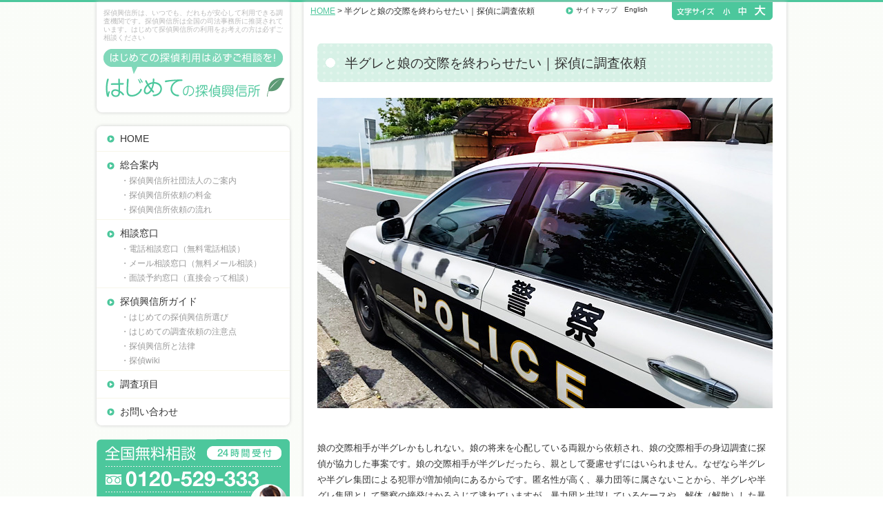

--- FILE ---
content_type: text/html; charset=Shift_JIS
request_url: https://www.tanteik.jp/news/daughter-dating.html
body_size: 34930
content:
<!DOCTYPE html>
<!--[if lt IE 7 ]> <html class="ie6" lang="ja"> <![endif]-->
<!--[if IE 7 ]> <html class="ie7" lang="ja"> <![endif]-->
<!--[if IE 8 ]> <html class="ie8" lang="ja"> <![endif]-->
<!--[if IE 9 ]> <html class="ie9" lang="ja"> <![endif]-->
<!--[if (gt IE 9)|!(IE)]> <!-->
<html class="" lang="ja"> <!--<![endif]-->
<head>
	<meta http-equiv="Content-Type" content="text/html; charset=UTF-8" />
	<meta http-equiv="Content-Style-Type"  content="text/css">
	<meta http-equiv="Content-Script-Type" content="text/javascript">

	<meta http-equiv="X-UA-Compatible" content="IE=edge,chrome=1">

	<title>娘の交際相手は半グレなのと心配する両親からの依頼で探偵が娘の彼氏の素行調査に協力｜探偵興信所社団法人</title>
	<meta name="description" content="娘の交際相手は明らかに半グレ。羽振りの良い生活の収入源は闇バイトの疑いも。娘の交友関係を心配する両親からの依頼で探偵が娘の彼氏の身辺調査と娘の素行調査に協力した事案です。">
	<meta name="keywords" content="娘,交友関係,素行,探偵,反グレ">
	<meta name="robots" content="index, follow" />

	<!-- css -->
	<link rel="stylesheet" type="text/css" href="/css/normalize.css">
	<link rel="stylesheet" type="text/css" href="/css/common.css">

	<!-- js -->
	<script type="text/JavaScript" src="/js/jquery.min.js"></script>
	<script type="text/JavaScript" src="/js/jquery.cookie.js"></script>
	<script type="text/javascript" src="/js/common.js"></script>
	<!--[if lt IE 9]>
	<script type="text/javascript">document.write(unescape('%3Cscript src="' + ('https:' == document.location.protocol ? 'https://' : 'http://') + 'html5shiv.googlecode.com/svn/trunk/html5.js" %3E%3C/script%3E'));</script>
	<![endif]-->

	<!-- レスポンシブ対応で追加 -->
	<meta name="viewport" content="width=device-width, initial-scale=1.0, user-scalable=no, minimum-scale=1.0, maximum-scale=1.0">
	<meta name="format-detection" content="telephone=no"><!-- スマートフォンで数字が電話番号にならないようにする -->
	<script src="/js/respond.min.js"></script>
	<link rel="stylesheet" type="text/css" href="/css/common_sp.css">





</head>


<body id="changeArea">



<!-- Google tag (gtag.js) -->
<script async src="https://www.googletagmanager.com/gtag/js?id=G-VLZ8RGGYME"></script>
<script>
  window.dataLayer = window.dataLayer || [];
  function gtag(){dataLayer.push(arguments);}
  gtag('js', new Date());

  gtag('config', 'G-VLZ8RGGYME');
</script>

<!-- container -->
<div id="container" class="clearfix">

	<!-- mainContents -->
	<div id="main">
	<div class="wrap">
	<!-- ▼▼▼▼CMS更新ここから -->

					<h1>半グレと娘の交際を終わらせたい｜探偵に調査依頼</h1>
		
					<div>
				<p>&nbsp;<br />
<img src="https://www.tanteik.jp/ta-img/1675148055.jpg" alt="半グレと娘の交際を終わらせたい｜探偵に調査依頼">
&nbsp;<br />
&nbsp;</p>
<p>娘の交際相手が半グレかもしれない。娘の将来を心配している両親から依頼され、娘の交際相手の身辺調査に探偵が協力した事案です。娘の交際相手が半グレだったら、親として憂慮せずにはいられません。なぜなら半グレや半グレ集団による犯罪が増加傾向にあるからです。匿名性が高く、暴力団等に属さないことから、半グレや半グレ集団として警察の摘発はかろうじて逃れていますが、暴力団と共謀しているケースや、解体（解散）した暴力団の構成員（組合員）の行き先になっているなど、反社会性力との関わりが問題とされています。<br />
&nbsp;<br />
娘の交際相手が半グレだったら、親として交際を温かく見守れますか。</p>
<p>&nbsp;<br />
&nbsp;<br />
2023/1/31 最新情報追記<br />
&nbsp;<br />
&nbsp;</p>
<table>
<tr>
<td>【この記事は下記の方に向けた内容です】<br />
&nbsp;</p>
<ul class="basic">
<li>娘・息子と半グレの関与を心配している方</li>
<li>娘が何者かに脅されていると心配している方</li>
<li>娘の交際相手が何者か身辺調査で知りたい方</li>
<li>娘・息子が半グレとの関わりがあり闇バイトの可能性を疑っている方</li>
<li>娘が交際相手と闇バイトをしていると心配している方</li>
<li>娘・息子に対して素行調査を検討している方</li>
</ul>
</td>
</tr>
</table>
<p>&nbsp;<br />
&nbsp;</p>

			</div>
		
					<h2>半グレとの交際は認められない</h2>
		
		<ul class="navi">
			<li><a href="#sub1">半グレの関与か？娘が突然変わった日</a></li>			<li><a href="#sub2">娘や娘の交際相手の素行を相談できる場所</a></li>			<li><a href="#sub3">半グレか？娘の交際相手を身辺調査した体験談</a></li>			<li><a href="#sub4">娘と交際中の半グレ彼氏の正体を知るために有効な身辺・素行調査</a></li>			<li><a href="#sub5">探偵興信所のご案内</a></li>		</ul>

					<a name="sub1"></a>
						<h3>半グレの関与か？娘が突然変わった日</h3>
									<div>
				<h4>半グレとは</h4>
<p>半グレとは集団で暴力行為や詐欺行為などを都市部で起こす反社会勢力で暴力団には属していないことを特徴としています。暴走族や暴走族OB、非行グループで構成されています。半グレは公的な呼び名はなく、堅気（かたぎ）と暴力団（ヤクザ）等反社会性力の中間的な立場をとり、黒でも白でもない中間色「グレー」「グレーゾーン」であることから反グレ、半グレ集団と呼ばれるようになりました。<br />
&nbsp;<br />
半グレは暴力団と同程度のはっきりした組織性はありません。しかし、警察が野放しにしているわけではありません。グループ化し常習的であったり繰り返し暴力や不法行為等を行っている、暴力団に準ずる集団を「準暴力団」と定め、実態を解明しながら取締りの強化に努めているといいます。近年、繁華街・歓楽街等で暴行、傷害事件などをおこし、違法な資金獲得活動を行っている、暴力団との関係を深め犯罪行為が悪質化・巧妙化しています。<br />
&nbsp;</p>
<ul class="basic">
<li>半グレ・半グレ集団は暴力団（ヤクザ）に籍を置かない</li>
<li>半グレ・半グレ集団は暴力団（ヤクザ）に籍を置かないがその手先になっている可能性が高い</li>
<li>半グレ・半グレ集団は地方自治体が定める暴排条例の対象外であるため即座に排除されない</li>
<li>自分を名乗らず秘密裏に活動できることで半グレ・半グレ集団は警察の摘発を逃れている</li>
<li>近年では詐欺、特殊詐欺、傷害事件、窃盗、ヤミ金融の温床になっている</li>
<li>近年では詐欺、特殊詐欺、傷害事件、窃盗、強盗など若者を取り込み闇バイトを斡旋している</li>
</ul>
<p>&nbsp;<br />
&nbsp;</p>
<h4>なぜ半グレに関わってしまうのか</h4>
<p>どちらかと言えば半グレに対してプラスよりはマイナスのイメージを持つ傾向が強いでしょう。しかし、半グレに対して魅力を感じる人もいます。男らしい、かっこいい、強い、守ってくれそう、見た目は怖いが垣間見せる優しさとのギャップに魅力を感じるなど。半グレに憧れを抱く人は男女問わずいます。</p>
<p>&nbsp;<br />
&nbsp;</p>
<h4>反グレが起こした事件</h4>
<p>
&nbsp;</p>
<ul class="basic">
<li>自称金属加工業の男（34）らが、客引き行為に関して注意を与えてきた中国人男性らに対し、頭部を複数回踏みつけるなどの暴行を加え、傷害を負わせた事例</li>
<li>無職の男（23）らが、知人男性を自動車後部座席に押し込んで連れ去った上、刃物様のもので同人の手を複数回切るなどの暴行を加え、傷害を負わせるなどした事例（５月検挙、大阪）</li>
<li>無職の男（21）らが、鉄パイプ様のもの等を用いて飲食店経営者らの頭部を殴打するなどの暴行を加え、傷害を負わせるなどした事例（７月検挙、大阪）</li>
<li>建設業の男（23）らが、住宅に侵入し、家人を粘着テープ等で縛るなどの暴行を加え、現金約８万円等を強取した事例（12月検挙、茨城）</li>
</ul>
<p>&nbsp;<br />
&nbsp;</p>
<h4>半グレ・半グレ集団はどのくらい存在しているのか</h4>
<p>半グレの人数とグループ数は、約4,000人（約60グループ）相当だと推定されます。半グレの呼び名のとおり、アウトローな部分は想像できますが、半分いい人で半分グレているといった生優しさは全くなく、半分悪人と言うどころか犯罪に手を染めているわけですから、半グレを美化できません。</p>
<p>&nbsp;<br />
&nbsp;</p>

			</div>
					
					<a name="sub2"></a>
						<h3>娘や娘の交際相手の素行を相談できる場所</h3>
									<div>
				<h4>警察や公共機関への相談</h4>
<p>警察に娘の素行や娘の彼氏と思われる男性を調べるように依頼することは難しいでしょう。娘が事件に巻き込まれた、娘やその周囲で暴力事件等が発生している、命の危険や緊急性が伴うなどの場合は速やかに警察に相談しましょう。<br />
&nbsp;<br />
&nbsp;</p>
<h4>探偵興信所への相談</h4>
<p>娘さんやご家族、関係する人物などの素行調査あるいは身辺調査は探偵興信所一般社団法人にお任せください。本事案のように、半グレと疑われる男性の素行や身辺を調べていることを公にしたくない、娘さんの非行を防止したい、警察に取り扱ってもらうには時間がかかりそうなどあれば、探偵興信所ご相談ください。</p>
<p>&nbsp;<br />
&nbsp;</p>
<h4>自分で行える対処法・解決法</h4>
<ol class="basic">
<li>家庭不和、家庭崩壊がないように努める</li>
<li>普段から子供（娘・息子）の異変に察知しておく</li>
<li>子供（娘・息子）の存在を否定せず、肯定しながら話を聞いてあげる</li>
<li>家が安らぐような環境作りに徹する</li>
<li>親子と言えども100%心が通じ合っているとは限らないため、言葉と行動で愛情を伝える</li>
<li>子供（娘・息子）の交友関係を把握しておく</li>
</ol>
<p>&nbsp;<br />
&nbsp;</p>

			</div>
					
					<a name="sub3"></a>
						<h3>半グレか？娘の交際相手を身辺調査した体験談</h3>
									<div>
				<h4>身辺・素行調査体験談｜見た目で判断してはいけないけれど半グレは認められない｜50代女性</h4>
<p>娘にも我が家にも近づかないでほしいです。しかしこちらが拒否すれば、きっと娘もいなくなってしまいます。私や夫が嫌悪感を示す娘の彼氏。人を見た目で判断してはいけないと分かりつつも、愛娘との交際には相応しくない人物だと確信しています。娘は学生でどうやら年上の彼氏のように思えます。高価なバックを持っていますが、恐らく彼氏と思われる人物からのプレゼントだと。</p>
<p>&nbsp;<br />
&nbsp;</p>
<h5>探偵に身辺・素行調査依頼のきっかけ</h5>
<p>娘は人見知りタイプと言うか、目立つタイプではない普通の娘でした。少なくとも大学3年の頃はそうだったと記憶しています。真っ当な道で生きて来たからこそ、自分の知らない世界を持つ男性に憧れがあったかもしれません。何と表現したら良いのか、テレビや映画でよくある若者が喧嘩し合うような、乱闘シーンを美化するような場面ありますよね。そこに登場してくるようなタイプです。主人は娘の交際相手と思われる男性を「半グレ」と呼んでいます。どう軌道修正して良いのか、やはり手っ取り早いのは、交際相手と引き離すこと。交際相手に影響されているに違いありません。</p>
<p>&nbsp;<br />
&nbsp;</p>
<h5>調査内容</h5>
<table>
<tr>
<th>調査内容</th>
<td>娘の交際相手の身辺調査</td>
</tr>
<tr>
<th>日数・時間</th>
<td>7日間</td>
</tr>
<tr>
<th>費用</th>
<td>28万円（経費別）</td>
</tr>
</table>
<p>&nbsp;<br />
&nbsp;</p>
<h5>「娘の交際相手の身辺調査」を探偵利用した感想</h5>
<p>一番は調査していることを娘に知られたくなかったです。御社の方には親身になって相談にのっていただきました。結果、正体は半グレ、関わっていたら娘の将来も危ういことが証明されました。池袋の乱闘事件もそうですし、かつて海老蔵襲撃事件もそう、恐ろしい事件ばかり目にしていたせいもあり、危険人物だと感じています。娘と交際相手をどう突き放し、娘とどう向き合っていくかが課題です。やはりの結果ですが、調査したことに後悔はないのですが、どこでどうやって出会ったのか、親としてショックを隠せません。方法を見誤ると報復が怖いという理由で引き続きお世話になります。</p>
<p>&nbsp;<br />
&nbsp;</p>

			</div>
					
					<a name="sub4"></a>
						<h3>娘と交際中の半グレ彼氏の正体を知るために有効な身辺・素行調査</h3>
									<div>
				<h4>「娘の交際相手の本当を知りたい」探偵興信所の素行調査と身辺調査</h4>
<p>探偵興信所一般社団法人がおすすめする調査は、本事案ならば「半グレが疑われる娘の交際相手の本当」を知るための身辺調査が有効と考えます。親御さんとしては、娘さんの彼氏を半グレとお考えでしょうが、予想と結果が同じとは限りません。娘さんの素行調査、娘さんと交際中の男性を身辺調査する場合は、ある程度の予想は立てます。しかし、先入観を捨ててあらゆる角度から調査します。「半グレと交際する娘が何を考えているのか分からない」「娘の交際相手が半グレかどうか調べたい」とお悩みの方に、解決に向けて探偵興信所一般社団法人が協力します。娘を理解して歩み寄りたい、交際相手に影響される娘の将来を案じているなど「素行調査」「身辺調査」を依頼・検討されている方は、まずは探偵興信所の無料相談窓口をご利用ください。</p>
<p>&nbsp;<br />
&nbsp;</p>
<h4>探偵興信所が行える調査内容</h4>
<table>
<tr>
<th>娘の素行調査</th>
<td>娘の素行など情報を収集するための調査</td>
</tr>
<tr>
<th>娘の交際相手の身辺調査</th>
<td>娘の交際相手にまつわる身辺情報を収集するための調査</td>
</tr>
</table>
<p>&nbsp;<br />
※上記調査は状況よって必要調査が変わります。調査の内容、調査費用、日程などは探偵興信所の相談窓口よりお問合せください。各専門家をお繋ぎしますので、どのような内容かをお話ください。相談内容は守秘義務により固く守られます。ご安心ください。
</p>
<p>&nbsp;<br />
&nbsp;</p>

			</div>
					

			<!-- LINE追加20230626 -->
			
<table>
				<tr>
					<th><a href="https://lin.ee/BpPUUE2"><div style="width:88px;height:88px;background-image:url(/ta-img/1687769191.png)"></div></a>
<a href="https://lin.ee/BpPUUE2">LINE相談</a></th>
					<td><b>探偵興信所公式LINE</b><br>探偵興信所（社）では、LINEでのご相談もお受けしています。電話やメールができない際や話しづらい内容でもLINEなら気軽にお問合せいただけます。<br><a href="https://lin.ee/BpPUUE2" title="LINE相談窓口">LINE相談はこちら</a></td></table>



					<a name="sub5"></a>
						<h3>探偵興信所のご案内</h3>
									<div>
				<h4>娘の素行・問題行動にお悩みの方の相談窓口</h4>
<p>親子と言えど、100パーセント子供のことを理解できるわけではありません。部屋で何をしているのか、どんな仲間と付き合いがあるのか、家を出た後の娘の様子、行動を知りたい方には素行調査や身辺調査をおすすめします。お子さんの素行調査、交際相手の身辺調査にご不明点ご不安点はございませんか。探偵に相談しようか悩んでいらっしゃる方は「お子さんと向き合いたい」「歩みよりたい」とお思いのはず。相談は24時間無料でお受けしています。探偵興信所を利用することであなたの、あなたのご家族の悩み解決に繋がれば幸いです。</p>
<p>&nbsp;<br />
&nbsp;</p>
<h4>娘の素行調査に関するよくある質問と答え</h4>
<p>
<img src="https://www.tanteik.jp/ta-img/1619505805.jpg" alt="娘の素行調査に関するよくある質問と答え">
&nbsp;<br />
&nbsp;</p>
<table>
<tr>
<td><font color="blue">質問1：娘の交際相手はヤンキーそのものです。半グレでしょうか？</font></br><br />
&nbsp;<br />
答え1：いいえ、それは違います。どのような服装を好むかは人それぞれ自由です。服装と人柄が一致するとも限りません。タトューがあるから悪人、犯罪者というわけでもありません。
</td>
</tr>
</table>
<p>&nbsp;<br />
&nbsp;</p>
<table>
<tr>
<td><font color="blue">質問2：費用が気になります。調査は有料ですが、相談は無料ですか？</font></br><br />
&nbsp;<br />
答え2：お見込みのとおり。相談は無料です。また、調査に入る場合は必ず双方合意のもと契約を交わしてから、調査方法、調査費用などご納得いただいてから調査を行いますのでご安心ください。
</td>
</tr>
</table>
<p>&nbsp;<br />
&nbsp;</p>
<table>
<tr>
<td><font color="blue">質問3：娘の素行調査と交際相手の身辺調査をお願いしようと思っています。明らかな犯罪行為があった場合、警察に通報されますか？</font></br><br />
&nbsp<br />
答え3：明らかな犯罪行為がある場合は警察に通報します。守るべきものは、体裁ではありません。
</td>
</tr>
</table>
<p>&nbsp;<br />
&nbsp;</p>
<img src="https://www.tanteik.jp/ta-img/1581403592.jpg" alt="半グレと娘の交際を終わらせたい｜探偵に調査依頼｜専門家が教える問題解決方法は探偵興信所専門家が書きました">
&nbsp;<br />
&nbsp;<br />
&nbsp;<br />
<a href="tel:0120529333"><span class="tel"><br />
<img src="https://www.tanteik.jp/ta-img/1578552984.jpg" alt="電話で相談"></span></a><br />
&nbsp;<br />
<a href="/page/mail.html#sub4"><br />
<img src="https://www.tanteik.jp/ta-img/1578553052.jpg" alt="メールで相談"></a><br />
&nbsp;</p>
<p>
<table>
<tr>
<td>
<b>※相談事例は当探偵興信所へ依頼をされた依頼人の事実に基づき内容を一部変更して掲載しています。</b></td>
</tr>
</table>
<p>&nbsp;</p>

			</div>
					
		<a href="tel:0120529333"><span class="tel"><img src="/img/2nd_contents_footer.png" alt="はじめての探偵利用は必ずご相談を。お問い合わせはお気軽に。全国無料相談｜0120-529-333｜24時間いつでも受付"></span></a>

	<!-- ▲▲▲▲CMS更新ここまで -->
	</div>
	</div>
	<!-- //mainContents -->


	<!-- side -->
	<div id="side">
		<!-- ロゴエリア -->
		<div class="logoArea">
			<p class="read">探偵興信所は、いつでも、だれもが安心して利用できる調査機関です。探偵興信所は全国の司法事務所に推奨されています。はじめて探偵興信所の利用をお考えの方は必ずご相談ください</p>
			<a href="/"><img src="/img/side_logo.png" alt="はじめての探偵利用は必ずご相談を！はじめての探偵興信所" class="logo"></a>
		</div>
		<!-- //ロゴエリア -->

		<!-- メニューエリア -->
		<ul class="menu">
			<li><a href="../">HOME</a></li>
			<li>
				<span>総合案内</span>
				<ul class="sub">
					<li><a href="/page/company_profile.html" title="探偵興信所一般社団法人のご案内">・探偵興信所社団法人のご案内</a></li>
					<li><a href="/page/price.html" title="探偵興信所依頼の料金">・探偵興信所依頼の料金</a></li>
					<li><a href="/page/flow.html" title="探偵興信所依頼の流れ">・探偵興信所依頼の流れ</a></li>
				</ul>
			</li>
			<li>
				<span>相談窓口</span>
				<ul class="sub">
					<li><a href="/page/tel.html" title="電話相談窓口（無料電話相談）">・電話相談窓口（無料電話相談）</a></li>
					<li><a href="/page/mail.html" title="メール相談窓口（無料メール相談）">・メール相談窓口（無料メール相談）</a></li>
					<li><a href="/page/reservation.html" title="面談予約窓口（直接会って相談）">・面談予約窓口（直接会って相談）</a></li>
				</ul>
			</li>
			<li>
				<span>探偵興信所ガイド</span>
				<ul class="sub">
					<li><a href="/page/selection.html" title="はじめての探偵興信所選び">・はじめての探偵興信所選び</a></li>
					<li><a href="/page/attention.html" title="はじめての調査依頼の注意点">・はじめての調査依頼の注意点</a></li>
					<li><a href="/page/law.html" title="探偵興信所と法律">・探偵興信所と法律</a></li>
                    <li><a href="/page/tanteiwiki.html" title="探偵wiki">・探偵wiki</a></li>
				</ul>
			</li>
			<li><a href="/research/list-0.html">調査項目</a></li>
			<li><a href="/page/contact.html">お問い合わせ</a></li>
		</ul>
		<!-- //メニューエリア -->


		<!-- ハッシュタグによる提携先リンク -->
				<!-- //ハッシュタグによる提携先リンク -->

		<!-- お問い合わせ先 -->
		<ul class="banner">
			<li><a href="tel:0120529333"><span class="tel"><img src="/img/side_contact.png" alt="全国無料相談 0120-529-333 ご相談は無料です。お問い合わせはお気軽に。"></span></a></li>
		</ul>
			<li><iframe width="280" height="" src="https://www.youtube.com/embed/dVwB8Z2ZLm0?rel=0" frameborder="0" allow="autoplay; encrypted-media" allowfullscreen></iframe></li>
		</ul>
		<!-- //お問い合わせ先 -->


		<!-- contactフォーム -->
		<div class="contact">
		<img src="/img/side_form_ttl.png" alt="探偵興信所 24時間 無料相談見積もりフォーム">
		<img src="/img/side_form_image01.png" alt="現在お持ちのお悩み、調査したい事柄、調査に関する希望や要望など、探偵興信所へ直接ご相談が可能です。" class="image">
		<p class="headCaution">
			※送信した情報はすべて暗号化されますのでご安心下さい<br>
			※送信後24時間以内に返答が無い場合はお問合せ下さい<br>
			※お急ぎの方は<a href="/page/tel.html">お電話</a>／<a href="/page/tel.html#sub5">FAX</a>でも無料相談ができます。
		</p>
		<form action="/postmail/postmail.cgi" method="post" onsubmit="this.ページURL.value=document.location.href;" class="clearfix">
		<input type="hidden" name="サイト" value="探偵興信所">
		<input type="hidden" name="ページURL">
		<dl>
			<dt>お名前（匿名でも可)</dt>
			<dd><input type="text" id="お名前" name="お名前"></dd>
			<dt>お住まい地域</dt>
			<dd>
				<select id="お住まい地域" name="お住まい地域" size="1">
					<option selected="selected" value="">都道府県名</option>
					<option value="北海道">北海道</option>
					<option value="青森">青森</option>
					<option value="岩手">岩手</option>
					<option value="宮城">宮城</option>
					<option value="秋田">秋田</option>
					<option value="山形">山形</option>
					<option value="福島">福島</option>
					<option value="茨城">茨城</option>
					<option value="栃木">栃木</option>
					<option value="群馬">群馬</option>
					<option value="埼玉">埼玉</option>
					<option value="千葉">千葉</option>
					<option value="東京都">東京都</option>
					<option value="神奈川">神奈川</option>
					<option value="新潟">新潟</option>
					<option value="富山">富山</option>
					<option value="石川">石川</option>
					<option value="福井">福井</option>
					<option value="山梨">山梨</option>
					<option value="長野">長野</option>
					<option value="岐阜">岐阜</option>
					<option value="静岡">静岡</option>
					<option value="愛知">愛知</option>
					<option value="三重">三重</option>
					<option value="滋賀">滋賀</option>
					<option value="京都府">京都府</option>
					<option value="兵庫">兵庫</option>
					<option value="大阪府">大阪府</option>
					<option value="和歌山">和歌山</option>
					<option value="奈良">奈良</option>
					<option value="鳥取">鳥取</option>
					<option value="島根">島根</option>
					<option value="岡山">岡山</option>
					<option value="広島">広島</option>
					<option value="山口">山口</option>
					<option value="徳島">徳島</option>
					<option value="香川">香川</option>
					<option value="愛媛">愛媛</option>
					<option value="高知">高知</option>
					<option value="福岡">福岡</option>
					<option value="佐賀">佐賀</option>
					<option value="長崎">長崎</option>
					<option value="熊本">熊本</option>
					<option value="大分">大分</option>
					<option value="宮崎">宮崎</option>
					<option value="鹿児島">鹿児島</option>
					<option value="沖縄">沖縄</option>
				</select>
			</dd>
			<dt>ご連絡先(固定または携帯)</dt>
			<dd><input type="text" id="ご連絡先" name="ご連絡先" ></dd>
			<dt>メールアドレス</dt>
			<dd>
				<input type="text" id="メールアドレス" name="_メールアドレス" style="width:260px;">
				<p class="caution">※携帯アドレスはPCからの受け取り可に設定して下さい</p>
			</dd>
			<dt>調べたい事柄（知りたい事）</dt>
			<dd><textarea id="調べたい事柄（知りたい事）" name="調べたい事柄（知りたい事）"></textarea></dd>
			<dt>現時点の情報（今わかっている事）</dt>
			<dd><textarea id="現時点の情報（今わかっている事）" name="現時点の情報（今わかっている事）"></textarea></dd>
			<dt>調査目的（要望・その他質問）</dt>
			<dd><textarea id="調査目的（要望・その他質問）" name="調査目的（要望・その他質問）"></textarea></dd>
			<dt class="budget">希望予算</dt>
			<dd class="budget"><input type="text" maxlength="20" id="希望予算" name="希望予算" style="width:100px;"> 円くらい</dd>
		</dl>
		<p class="button"><input type="image" src="/img/side_form_btn.png" alt="この内容で送信する"></p>
		</form>
		</div>
		<!-- //contactフォーム -->

				<!-- 関連記事 -->
		<div class="relatedList">
			<img src="/img/side_related_ttl.png" alt="関連記事" class="ttl">
			<ul>
							<li><a href="../news/shinpen_uwaki.html">身辺調査によって明らかになる配偶者の浮気の兆候と対処法</a></li>
							<li><a href="../news/grooming-son.html">息子が幼い女の子にグルーミングしている｜探偵の素行調査</a></li>
							<li><a href="../news/tattoo_musuko.html">タトゥーを入れた息子-半グレとの繋がりを調査</a></li>
							<li><a href="../news/saikon.html">離婚を決意したい｜探偵が調べる「再婚相手の素行調査」</a></li>
							<li><a href="../news/musumenosokou.html">娘が普段どこで何をしているのかわからない</a></li>
							<li><a href="../news/soko-search-price.html">素行調査の探偵興信所料金費用</a></li>
							<li><a href="../news/telework-hotel.html">ホテルでテレワークって本当なの？！｜浮気相談｜専門家が教える解決方法</a></li>
							<li><a href="../news/musume-soko-hiko.html">夏休み中の娘の非行｜見守り調査事例｜素行調査の相談方法</a></li>
							<li><a href="../news/syainnohusei.html">人事から「社員の不正について調査したい」</a></li>
							<li><a href="../news/ss_hannkouki__.html">探偵興信所反抗期の息子相談のご案内</a></li>
							<li><a href="../news/darkc-part-time-job-tsuma.html">妻が闇バイトでかけ子をしている｜探偵の素行調査</a></li>
							<li><a href="../news/okanemonndai.html">夫がお金を使い込み?夫の隠し事が知りたい｜素行調査</a></li>
							<li><a href="../news/line_mushi_kanojo.html">LINEしか知らない彼女と連絡がとれない時にできること</a></li>
							<li><a href="../news/shikaku_sokou.html">素行調査のために必要な探偵の資格とは？</a></li>
							<li><a href="../news/hitosagashi-infofew.html">お金を貸した相手の情報が少ないが探せるか｜専門家が教える専門知識</a></li>
							<li><a href="../news/sokou_tantei.html">素行調査を専門とする探偵事務所の選び方と注意点</a></li>
							<li><a href="../news/money-loan.html">お金を貸す前に必ずやっておくべきこと</a></li>
							<li><a href="../news/husband-soko.html">風俗に行っていた夫｜ウソつき夫｜素行調査の相談方法</a></li>
							<li><a href="../news/exwife-k.html">元嫁が再婚しているか知りたい</a></li>
							<li><a href="../news/goodbye-school-myson.html">学校を辞めたいと言っている子供｜素行問題｜探偵興信所が教える解決方法</a></li>
							<li><a href="../news/tinder-w.html">Tinder（ティンダー）で知り合った彼｜探偵の身辺調査</a></li>
							<li><a href="../news/ss_dannnanosilyakinn_.html">探偵興信所旦那の謝金相談のご案内</a></li>
							<li><a href="../news/furin-aite-soko.html">不倫相手の素行調査とは</a></li>
							<li><a href="../news/rikonshitai-otto.html">有利に離婚話を進めたい男性が別居中の妻にできること</a></li>
							<li><a href="../news/daughter-kaettekonai.html">高校生の娘が帰ってこない｜娘の素行問題解決方法</a></li>
							<li><a href="../news/roushin.html">離れて暮らす高齢親の生活を見守る探偵の「高齢者素行調査」</a></li>
							<li><a href="../news/saikon_sokou.html">「再婚相手の素行調査」の費用と見積もり方法</a></li>
							<li><a href="../news/musumekousaiaitesoujyou-araoka.html">【娘の交際相手の素性】相談事例　信用調査相談方法</a></li>
							<li><a href="../news/adultery_risk.html">不倫てそんなに悪いこと？不倫する側のリスクを解説</a></li>
							<li><a href="../news/sons-name-mobilephone.html">息子名義の携帯電話を他人に貸していた｜息子の素行調査</a></li>
						</ul>
		</div>
		<!-- //関連記事 -->
		
		<!-- バナー -->
		<ul class="banner">
			<li><a href="http://www.tanteimap.jp/"><img src="/img/side_bn_map.png" alt="全国探偵興信所マップ"></a></li>
			<li><a href="http://www.dreport.jp/"><img src="/img/side_bn_report.png" alt="調査結果報告書の閲覧はこちら"></a></li>
		</ul>
		<!-- //バナー -->

		<!-- フリーワード検索 -->
		<div class="search">
			<img src="/img/side_search_ttl.png" align="フリーワード検索">
			<form action="#" class="clearfix">
				<input type="text">
				<input type="image" src="/img/search_btn.png" alt="検索">
			</form>
		</div>
		<!-- //フリーワード検索 -->

		<!-- 社団法人ロゴエリア -->
		<div class="aboutus">
			<img src="/img/logo_our.png" alt="真実を知ることの大切さをみなさまに 安心信頼 探偵興信所一般社団法人">
		</div>
		<!-- //社団法人ロゴエリア -->

		<!-- バナー -->
		<ul class="banner">
			<li><a href="http://www.tanteik.jp/page/consolationmoney_support.html"><img src="/img/banner2_sample.png" alt="慰謝料サポート" align="慰謝料サポート"></a></li>
					<li><a href="http://www.nichibenren.or.jp/bengoshikai.html" title="弁護士会"><img src="/img/banner_sample.png" alt="弁護士会" align="弁護士会"></a></li>
                                           <li><a href="http://www.tanteik.jp/page/extra.html" title="探偵特別相談室"><img src="/img/banner3_sample.png" alt="探偵特別相談室" align="探偵特別相談室"></a></li>
		</ul>
		<!-- //バナー -->

<a class="twitter-timeline" data-height="1500" href="https://twitter.com/tanteikoshinjo?ref_src=twsrc%5Etfw">Tweets by tanteikoshinjo</a> <script async src="https://platform.twitter.com/widgets.js" charset="utf-8"></script>  

	</div>
	<!-- //side -->



	<!-- header -->
	<div id="header" class="clearfix">
		<!-- pankuzu -->
		<div id="pankuzu">
			<a href="/">HOME</a>  &gt;  半グレと娘の交際を終わらせたい｜探偵に調査依頼
		</div>
		<!-- //pankuzu -->

		<div class="function">
			<ul class="link clearfix">
				<li><a href="/sitemap.html">サイトマップ</a></li>
				<li>English</li>
			</ul>

			<!-- 文字サイズ -->
			<ul class="letterSize" id="fontSize">
				<li><img src="/img/header_letter_size_ttl.png" alt="文字サイズ"></li>
				<li><a href="#"><img src="/img/header_letter_size_s.png" alt="小" class="changeBtn"></a></li>
				<li><a href="#"><img src="/img/header_letter_size_m.png" alt="中" class="changeBtn"></a></li>
				<li><a href="#"><img src="/img/header_letter_size_l.png" alt="大" class="changeBtn"></a></li>
			</ul>
			<!-- //文字サイズ -->
		</div>
	</div>
	<!-- //header -->

	<div class="zenkokuLink">
		<h3>探偵興信所は全国に対応しております</h3>
		<ul>
			<li>【北海道・東北地方】</li>
			<li><a href="/hokkaido/">北海道</a></li>
			<li><a href="/aomori/">青森</a></li>
			<li><a href="/iwate/">岩手</a></li>
			<li><a href="/akita/">秋田</a></li>
			<li><a href="/miyagi/">宮城</a></li>
			<li><a href="/yamagata/">山形</a></li>
			<li class="border_none"><a href="/fukushima/">福島</a></li>
			<li>【関東地方】</li>
			<li><a href="/tokyo/">東京</a></li>
			<li><a href="/chiba/">千葉</a></li>
			<li><a href="/saitama/">埼玉</a></li>
			<li><a href="/kanagawa/">神奈川</a></li>
			<li><a href="/gunma/">群馬</a></li>
			<li><a href="/tochigi/">栃木</a></li>
			<li class="border_none"><a href="/ibaraki/">茨城</a></li>
			<li>【北陸・甲信越地方】</li>
			<li><a href="/niigata/">新潟</a></li>
			<li><a href="/nagano/">長野</a></li>
			<li><a href="/yamanashi/">山梨</a></li>
			<li><a href="/toyama/">富山</a></li>
			<li><a href="/ishikawa/">石川</a></li>
			<li class="border_none"><a href="/fukui/">福井</a></li>
			<li>【東海地方】</li>
			<li><a href="/shizuoka/">静岡</a></li>
			<li><a href="/aichi/">愛知</a></li>
			<li><a href="/gifu/">岐阜</a></li>
			<li class="border_none"><a href="/mie/">三重</a></li>
			<li>【関西地方】</li>
			<li><a href="/osaka/">大阪</a></li>
			<li><a href="/kyoto/">京都</a></li>
			<li><a href="/nara/">奈良</a></li>
			<li><a href="/shiga/">滋賀</a></li>
			<li><a href="/hyogo/">兵庫</a></li>
			<li class="border_none"><a href="/wakayama/">和歌山</a></li>
			<li>【中国地方】</li>
			<li><a href="/tottori/">鳥取</a></li>
			<li><a href="/shimane/">島根</a></li>
			<li><a href="/okayama/">岡山</a></li>
			<li><a href="/hiroshima/">広島</a></li>
			<li class="border_none"><a href="/yamaguchi/">山口</a></li>
			<li>【四国地方】</li>
			<li><a href="/kagawa/">香川</a></li>
			<li><a href="/ehime/">愛媛</a></li>
			<li><a href="/tokushima/">徳島</a></li>
			<li class="border_none"><a href="/kochi/">高知</a></li>
			<li>【九州地方】</li>
			<li><a href="/fukuoka/">福岡</a></li>
			<li><a href="/nagasaki/">長崎</a></li>
			<li><a href="/saga/">佐賀</a></li>
			<li><a href="/oita/">大分</a></li>
			<li><a href="/kumamoto/">熊本</a></li>
			<li><a href="/miyazaki/">宮崎</a></li>
			<li><a href="/kagoshima/">鹿児島</a></li>
			<li class="border_none"><a href="/okinawa/">沖縄</a></li>
			<li>【本部事務局】</li>
			<li class="border_none"><a href="/">探偵興信所一般社団法人</a></li>
		</ul>
	</div>

	<!-- pagetop-->
	<div id="toTop">
		<a href="#header"><img src="/img/footer_pagetop.png" alt="ページトップへ戻る" /></a>
	</div>
	<!-- /pagetop-->

</div>
<!-- //container -->



<!-- footer -->
<div id="footer">
<div class="wrap clearfix">
	<div class="logoArea">
		<p>東京都公安委員会 探偵業届出第30140036号</p>
		<img src="/img/footer_logo.png" alt="はじめての探偵利用は必ずご相談を！はじめての探偵興信所" class="logo">
		<a href="tel:0120529333"><span class="tel"><img src="/img/footer_contact.png" alt="全国無料相談 0120-529-333 ご相談は無料です。お問い合わせはお気軽に。" class="contact"></span></a>
<p>&nbsp;</p>

		<a href="https://lin.ee/BpPUUE2"><img src="/ta-img/1687773459.png" alt="LINE相談窓口" class="contact"></a>
	</div>
	<div class="naviArea">
		<div class="navi3column clearfix">
			<ul>
				<li><strong>総合案内</strong></li>
				<li><a href="/page/company_profile.html" title="探偵興信所一般社団法人のご案内">探偵興信所一般社団法人のご案内</a></li>
				<li><a href="/page/price.html" title="探偵興信所の調査料金">探偵興信所の調査料金</a></li>
				<li><a href="/page/flow.html" title="探偵興信所依頼の流れ">探偵興信所依頼の流れ</a></li>
				<li><a href="https://www.tantei.or.jp/" title="探偵興信所はじめて相談室">探偵興信所はじめて相談室</a></li>
			</ul>
			<ul>
				<li><strong>相談窓口</strong></li>
				<li><a href="/page/tel.html" title="電話相談窓口（無料電話相談）">電話相談窓口（無料電話相談）</a></li>
				<li><a href="/page/mail.html" title="メール相談窓口（無料メール相談）">メール相談窓口（無料メール相談）</a></li>
				<li><a href="/page/reservation.html" title="面談予約窓口（直接会って相談）">面談予約窓口（直接会って相談）</a></li>
			</ul>
			<ul>
				<li><strong>探偵興信所ガイド</strong></li>
				<li><a href="/page/selection.html" title="はじめての探偵興信所選び">はじめての探偵興信所選び</a></li>
				<li><a href="/page/attention.html" title="はじめての調査依頼の注意点">はじめての調査依頼の注意点</a></li>
				<li><a href="/page/law.html" title="探偵興信所と法律">探偵興信所と法律</a></li>
			</ul>
		</div>
	<div class="naviArea">
		<div class="navi3column clearfix">
			<ul>
				<li><strong>独自の相談サービス</strong></li>
				<li><a href="/page/tantei-mitsumori.html" title="料金見積り依頼窓口（全国対応）">料金見積り依頼窓口（全国対応）</a></li>
				<li><a href="/page/houmon-soudan.html" title="訪問相談サービス">訪問相談サービス</a></li>
				<li><a href="/page/onnatantei.html" title="女性探偵に相談したい方の窓口">女性探偵に相談したい方の窓口</a></li>
				<li><a href="/page/forcliant.html" title="契約者様専用サービス">契約者様専用サービス</a></li>
			</ul>
			<ul>
				<li><strong>解決に向けたサービス</strong></li>
				<li><a href="/page/otonanoijime.html" title="大人のいじめ相談室">大人のいじめ相談室</a></li>
				<li><a href="/page/tantei-trouble.html" title="探偵トラブル無料相談相談">探偵トラブル無料相談相談</a></li>
				<li><a href="/page/trouble-help.html" title="トラブルヘルプサービス">トラブルヘルプサービス</a></li>
			</ul>
			<ul>
				<li><strong>法人様向けサービス</strong></li>
				<li><a href="/page/manager-plan.html" title="経営者さま向けの調査サービス">経営者さま向けの調査サービス</a></li>
				<li><a href="/page/tantei-komon.html" title="探偵興信所の顧問契約とは">探偵興信所の顧問契約とは</a></li>
				<li><a href="/page/risk-consulting.html" title="リスクコンサルティングサービス">リスクコンサルティングサービス</a></li>
                                <li><a href="/page/houjinnmuke.html" title="法人様向けの調査サービスのご案内">法人様向けの調査サービスのご案内</a></li>
			</ul>
		</div>
		<ul class="map clearfix">
			<li><a href="http://www.dreport.jp/" title="調査結果報告書閲覧">調査結果報告書閲覧</a></li>
			<li><a href="http://www.tanteimap.jp/">全国探偵興信所マップ</a></li>
            <li><a href="/page/tanteiwiki.html" title="探偵wiki">探偵wiki</a></li>
			<li><a href="/page/contact.html" title="お問い合わせ">お問い合わせ</a></li>
		</ul>

<ul class="other clearfix" style="padding-top:10px;">
			<li><a href="/page/request.html" title="調査依頼受付窓口">調査依頼受付窓口</a></li>
			<li><a href="/page/promise.html" title="依頼者へのお約束">依頼者へのお約束</a></li>
			<li><a href="/page/information_management.html" title="守秘義務・情報管理について">守秘義務・情報管理について</a></li>
			<li><a href="/sitemap.html">サイトマップ</a></li>
			<li>English</li>
		</ul>
		<ul class="other clearfix" style="padding-top:10px;">
			<li><a href="/page/tokushou.html" title="特定商取引法に基づく表記">特定商取引法に基づく表記</a></li>
			<li><a href="/page/privacy.html" title="プライバシーポリシー">プライバシーポリシー</a></li>
			<li><a href="/page/creditcard.html" title="クレジットカード決済のご案内">クレジットカード決済のご案内</a></li>
		</ul>
	</div>

</div>
</div>

<div class="copyright">
	<address>copyright はじめての探偵興信所 All Rights Reserved.</address>
</div>
<!-- footer -->


</body>
</html>

--- FILE ---
content_type: text/css
request_url: https://www.tanteik.jp/css/common.css
body_size: 3832
content:
@charset "UTF-8";
/* ------------------------------
BASE
------------------------------ */
body{
	margin:0;
	padding:0;
	font-family:"ヒラギノ角ゴ Pro W3", "Hiragino Kaku Gothic Pro", "メイリオ", Meiryo, Osaka, "ＭＳ Ｐゴシック", "MS PGothic", sans-serif;
	font-size:12px;
	color:#333;
	background:#fff url(../img/body_bg.png) ;
	text-align:center;
	border-top:solid 3px #4CC79C;
}
div ,p ,h1 ,h2 ,h3 ,h4 ,h5 ,h6 ,form ,li ,ul ,ol ,dl ,dd ,dt ,table {
	margin: 0;
	padding: 0;
}
.clear{
	clear:both;
}
table{
	font-size:100%;
}
img{
	vertical-align:top;
}

/* Micro clearfix */
.clearfix { zoom: 1; }
.clearfix:before,
.clearfix:after { content: ""; display: table; }
.clearfix:after { clear: both; }

* {
    -webkit-box-sizing: border-box;
       -moz-box-sizing: border-box;
         -o-box-sizing: border-box;
        -ms-box-sizing: border-box;
            box-sizing: border-box;
}

/* ------------------------------
汎用
------------------------------ */
.hid{
	display:none;
}
p{
	line-height:1.6;
}
.small{
	font-size:10px;
}
.large{
	font-size:14px;
}
.alignRight{
	text-align:right;
}
.alignCenter{
	text-align:center;
}
.alignLeft{
	text-align:left;
}
.red{
	color:#FF3300;
}
img.right{
	float:right;
	margin:0px 0px 5px 10px;
}
img.left{
	float:left;
	margin:0px 10px 5px 0px;
}


/* ------------------------------
リンクの基本色
------------------------------ */
a:link { text-decoration:underline; color:#4CC69B; }
a:visited { text-decoration:underline; color:#4CC69B; }
a:active { text-decoration:none; color:#94DDC4; }
a:hover { text-decoration:none; color:#94DDC4;}


/* --------------------------------------------------------- contents */
#container{
	position:relative;
	width:1000px;
	margin:0px auto;
	text-align:left;
}

/* --------------------------------------------------------- header */
#header{
	position:absolute;
	top:0;
	left:310px;
	width:670px;
	font-size:10px;
}

#pankuzu{
	float:left;
	width:355px;
	padding:5px 0 0 0;
	font-size:12px;
}

.function{
	float:right;
	width:300px;
}
.function ul.link{
	width:150px;
	float:left;
	padding:5px 0 0 0;
}
.function ul.link li{
	float:left;
	list-style:none;
}
.function ul.link li a{
	display:block;
	padding:0 10px 0 15px ;
	background:url(../img/arrow_green.png) no-repeat 0px 2px;
	color:#333;
	text-decoration:none;
}
.function ul.link li a:hover{
	color:#ccc;
}
.function ul.letterSize{
	float:right;
	width:146px;
	list-style:none;
}
.function ul.letterSize li{
	float:left;
}
.function ul.letterSize a:hover img{
	opacity:0.6;
	filter:alpha(opacity=60);
	-ms-filter: "alpha( opacity=60 )";
	background:none!important;
}

/* --------------------------------------------------------- main */
#main{
	float:right;
	width:700px;
	min-height:2000px;
	padding:60px 0;
	background:#fff;
	-webkit-border-radius: 0px 0px 10px 10px; 
	-moz-border-radius: 0px 0px 10px 10px;
	-ms-border-radius: 0px 0px 10px 10px;
	-o-border-radius: 0px 0px 10px 10px;
	border-radius:0px 0px 10px 10px;
	-moz-box-shadow: 0px 0px 5px #ccc;
	-webkit-box-shadow: 0px 0px 5px #ccc;
	-o-box-shadow: 0px 0px 5px #ccc;
	-ms-box-shadow: 0px 0px 5px #ccc;
	box-shadow: 0px 0px 5px #ccc;
	margin-bottom:20px;
}
#main .wrap{
	width:660px;
	margin:0px 20px;
}
#main h1{
	margin:0 0 0px 0px;
	padding:17px 0px 15px 40px;
	font-weight:normal;
	font-size:150%;
	background:url(../img/2nd_h1_bg.png) no-repeat 0px 50%;
	line-height:1.3;
}
#main h2{
	margin:20px 0 20px 0px;
	padding:7px 0px 7px 35px;
	font-weight:normal;
	font-size:135%;
	background:url(../img/2nd_h2_bg.png) no-repeat 0px 100%;
	line-height:1.3;
}
#main h3{
	margin:40px 0 20px 0px;
	padding:10px 0px 8px 15px;
	font-weight:normal;
	font-size:120%;
	background:#D8F2E7;
	border-left:solid 3px #4CC79C;
	-webkit-border-radius:0px 3px 3px 0px;
	-moz-border-radius:0px 3px 3px 0px;
	-ms-border-radius:0px 3px 3px 0px;
	-o-border-radius:0px 3px 3px 0px;
	border-radius:0px 3px 3px 0px;
	line-height:0.8;
}
#main h4{
	margin:20px 0 10px 0px;
	padding:5px 0px 5px 0px;
	border-bottom:dotted 1px #4CC79C;
	color:#4CC79C;
	line-height:1.3;
	font-size:100%;
}


#main ul.navi{
	margin:10px 0 10px 0px;
	font-size:110%;
	list-style:none;
}
#main ul.navi li a{
	display:block;
	padding:0px 0px 0px 15px ;
	background:url(../img/arrow_green.png) no-repeat 0px 50%;
	line-height:1.4;
}
#main ul.navi li{
	padding:5px 0px;

}
#main ul.navi li:first-child{
	padding:0px 0px 5px 0px;
}

/* 行間について */
#main .wrap {
	line-height:1.8;
}
#main .wrap p{
	line-height:1.8;
}

/* 罫線ありのtable */
#main .wrap table{
	width:100%;
	margin:10px 0px;
	border:solid 1px #ccc;
	border-collapse: collapse;
}
#main .wrap table th{
	padding:10px;
	background:#eee;
	border:solid 1px #ccc;
	white-space:nowrap;
}
#main .wrap table td{
	padding:10px;
	border:solid 1px #ccc;
}
/* 罫線なしのtable */
#main .wrap table.noborder{
	margin:10px 0px;
	border:solid 0px #ccc;
	border-collapse: collapse;
}
#main .wrap table.noborder th{
	padding:0px;
	background-color:transparent;
	border:solid 0px #ccc;
	white-space:normal;
}
#main .wrap table.noborder td{
	padding:0px;
	border:solid 0px #ccc;
}

/* 2nd コンテンツ内基本ulとol */
#main .wrap ul.basic,
#main .wrap ol.basic{
	margin:10px 0 10px 25px;
	line-height:1.4;
}
#main .wrap ul.basic li,
#main .wrap ol.basic li{
	padding:0px 0 1em 0;
}

/* 2nd コンテンツ内form */
#main .wrap .form{
	padding:10px 10px 10px 10px;
	-webkit-border-radius: 8px; 
	-moz-border-radius: 8px;
	-ms-border-radius: 8px;
	-o-border-radius::8px;
	border-radius:8px;
	background:#D8F2E7;
}
#main .wrap .formTTL{
	min-height:100px;
	padding:0 0 0 120px;
	background:url(../img/form_image01.png) no-repeat 10px 100%;
	font-size:16px;
}
#main .wrap .formTTL span{
	display:block;
	font-size:12px;
	line-height:1.4;
}
#main .wrap form table{
	width:100%;
	margin:0px 0px 10px 0px;
	border:solid 0px #ccc;
	border-top:solid 1px #fff;
	border-collapse: collapse;
}
#main .wrap form table th{
	padding:10px;
	background:transparent;
	border:solid 0px #ccc;
	border-bottom:solid 1px #fff;
	white-space:nowrap;
}
#main .wrap form table td{
	padding:10px;
	border:solid 0px #ccc;
	border-bottom:solid 1px #fff;
}
#main .wrap form textarea{
	width:100%;
	height:100px;

}
#main .wrap form .button{
	text-align:center;	
}


/* 一覧画面 */
#main ul.list{
	margin:10px 0 10px 0px;
	padding:0 10px 30px 10px;
	list-style:none;
}
#main ul.list li{
	padding:5px 0px;
}
#main ul.list li a{
	display:block;
	padding:0px 0px 0px 15px ;
	background:url(../img/arrow_green.png) no-repeat 0px 50%;
	line-height:1.4;
}
#main ul.list a:link { text-decoration:underline; color:#666; }
#main ul.list a:visited { text-decoration:underline; color:#666; }
#main ul.list a:active { text-decoration:none; color:#999; }
#main ul.list a:hover { text-decoration:none; color:#999;}

#main ul.list li:first-child{
	padding:20px 0px 5px 0px;
}

#main ul.left{
	width:49%;
	float:left;
}
#main ul.right{
	width:49%;
	float:right;
}


/* ページナビゲーション */
.pagenavi{
	clear:both;
	position: relative;
	overflow: hidden;
	margin:50px 0px 20px 0px;
	padding:10px 0px;
	border-top:dotted 1px #ddd;
	text-align:center;
}
.pagenavi ul{
	position: relative;
	left: 50%;
	float: left;
	font-weight:bold;
}
.pagenavi li{
	position: relative;
	left: -50%;
	float:left;
	list-style:none;
	margin:0 2px;
	padding:5px 5px;
	text-align:center;
}
.pagenavi a{
	padding:0 5px;
	font-weight:normal;
}


/* --------------------------------------------------------- side */
#side{
	float:left;
	width:280px;
	margin-bottom:20px;
}
#side li{
	list-style:none;

}
#side a:hover img{
	opacity:0.6;
	filter:alpha(opacity=60);
	-ms-filter: "alpha( opacity=60 )";
	background:none!important;
}

/* ロゴ */
#side .logoArea{
	padding:0px 0px 20px 0px;
	margin:0 0 20px 0;
	background:#fff;
	-webkit-border-radius:0px 0px 8px 8px ; 
	-moz-border-radius: 0px 0px 8px 8px ;
	-ms-border-radius: 0px 0px 8px 8px ;
	-o-border-radius:0px 0px 8px 8px ;
	border-radius:0px 0px 8px 8px ;
	text-align:center;
	-moz-box-shadow: 0px 0px 5px #ccc;
	-webkit-box-shadow: 0px 0px 5px #ccc;
	-o-box-shadow: 0px 0px 5px #ccc;
	-ms-box-shadow: 0px 0px 5px #ccc;
	box-shadow: 0px 0px 5px #ccc;
}
#side .logoArea .read{
	padding:10px 10px;
	font-size:10px;
	line-height:1.2;
	color:#bbb;
	text-align:left;
}

/* サイドメニュー */
#side .menu{
	margin:0 0 20px 0;
	padding:0px;
	background:#fff;
	-webkit-border-radius: 8px; 
	-moz-border-radius: 8px;
	-ms-border-radius: 8px;
	-o-border-radius::8px;
	border-radius:8px;
	-moz-box-shadow: 0px 0px 5px #ccc;
	-webkit-box-shadow: 0px 0px 5px #ccc;
	-o-box-shadow: 0px 0px 5px #ccc;
	-ms-box-shadow: 0px 0px 5px #ccc;
	box-shadow: 0px 0px 5px #ccc;
}
#side .menu > li{
	border-bottom:solid 1px #F7F6E9;
	font-size:110%;
}
#side .menu > li a{
	display:block;
	padding:10px 0 10px 34px;
	background:#fff url(../img/arrow_green.png) no-repeat 15px 50%;
	text-decoration:none;
	color:#333;
}
#side .menu > li a:hover{
	background:#D8F2E7 url(../img/arrow_green.png) no-repeat 15px 50%;
}
#side .menu > li:first-child a{
	-webkit-border-radius: 8px 8px 0px 0px; 
	-moz-border-radius: 8px 8px 0px 0px;
	-ms-border-radius: 8px 8px 0px 0px;
	-o-border-radius:8px 8px 0px 0px;
	border-radius:8px 8px 0px 0px;
}
#side .menu > li:last-child {
	border-bottom:solid 0px #F7F6E9;
}
#side .menu > li:last-child a{
	-webkit-border-radius:0px 0px 8px 8px ; 
	-moz-border-radius: 0px 0px 8px 8px ;
	-ms-border-radius: 0px 0px 8px 8px ;
	-o-border-radius:0px 0px 8px 8px ;
	border-radius:0px 0px 8px 8px ;
}
#side .menu > li span{
	display:block;
	padding:10px 0 0px 34px;
	background:#fff url(../img/arrow_green.png) no-repeat 15px 15px;
}
#side .menu .sub{
	padding:3px 25px 3px 25px;
}
#side .menu .sub li a{
	display:block;
	padding:2px 10px 2px 10px;
	background:none;
	text-decoration:none;
	color:#999;
	font-size:12px;
}
#side .menu .sub li a:hover{
	color:#ddd;
}


/* お問い合わせフォーム */
#side .contact {
	margin:0 0 20px 0;
	padding:0px 0px 10px 0px;
	background:#D8F2E7 url(../img/side_form_image02.png) no-repeat 5% 99%;
	-webkit-border-radius: 8px; 
	-moz-border-radius: 8px;
	-ms-border-radius: 8px;
	-o-border-radius::8px;
	border-radius:8px;
}
#side .contact .image{
	margin:10px 0px 5px 8px;
}
#side .contact p.headCaution{
	margin:0px 10px 0px 10px;
	padding:0px 0px 10px 0px;
	font-size:10px;
	border-bottom:dotted 1px #fff;
}
#side .contact dl{
	padding:15px 10px 5px 10px;
	font-size:100%;
}
#side .contact dd{
	margin:0 0 10px 0;
}
#side .contact .budget{
	padding-left:90px;
}

#side .contact input[type="text"]{
	width:160px;
}
#side .contact textarea{
	width:260px;
	height:100px;
}
#side .contact p.caution{
	font-size:10px;
	color:#E55432;
}
#side .contact p.button{
	padding:10px 10px 0 80px ;
	text-align:right;
}

/* 関連記事 */
#side .relatedList{
	margin:0 0 20px 0;
	padding:0px;
	background:#fff;
	-webkit-border-radius: 8px; 
	-moz-border-radius: 8px;
	-ms-border-radius: 8px;
	-o-border-radius::8px;
	border-radius:8px;
	-moz-box-shadow: 0px 0px 5px #ccc;
	-webkit-box-shadow: 0px 0px 5px #ccc;
	-o-box-shadow: 0px 0px 5px #ccc;
	-ms-box-shadow: 0px 0px 5px #ccc;
	box-shadow: 0px 0px 5px #ccc;
}
#side .relatedList .ttl{
	margin:15px 0 0 10px;

}
#side .relatedList ul{
	padding:10px 0 10px 0;
	list-style:none;
}
#side .relatedList li{
	padding:1px 15px 1px 15px;
	line-height:1.4;
}
#side .relatedList li a{
	display:block;
	padding:0px 0 10px 15px;
	background:url(../img/arrow_green.png) no-repeat 0px 3px;
}


/* フリーワード検索 */
#side .search{
	margin:0 0 20px 0;
	padding:10px;
	background:#D8F2E7;
	-webkit-border-radius: 8px; 
	-moz-border-radius: 8px;
	-ms-border-radius: 8px;
	-o-border-radius::8px;
	border-radius:8px;
}
#side .search form{
	width:260px;
	margin:5px 0 0 0;
	padding:3px;
	background:#fff;
	border:solid 1px #92DDC2;
	-webkit-border-radius: 3px; 
	-moz-border-radius: 3px;
	-ms-border-radius: 3px;
	-o-border-radius::3px;
	border-radius:3px;
}
#side .search input[type="text"]{
	width:200px;
	height:24px;
	border:solid 0px #92DDC2;
	background:#fff url(../img/search_bg.png) no-repeat 0 50%;
}
#side .search input[type="text"]:focus{
	background:#fff;	
}

#side .search input[type="image"]{
	float:right;
}

/* 探偵興信所表示 */
#side .aboutus{
	padding:0 0 20px 0;
	text-align:center;
}

/* バナー表示 */
#side .banner{
	padding:0 0 10px 0;
}
#side .banner li{
	padding:0 0 10px 0;
}



/* --------------------------------------------------------- to PageTop */
#toTop{
	padding:30px 0 0 0 ;
	clear:both;
	text-align:right;
}

#toTop a:hover img{
	opacity:0.6;
	filter:alpha(opacity=60);
	-ms-filter: "alpha( opacity=60 )";
	background:none!important;
}

/* --------------------------------------------------------- footer */
#footer{
	clear:both;
	padding:20px 0 20px 0;
	font-size:12px;
	background:#4CC79C;
	color:#fff;
}
#footer .wrap{
	width:1000px;
	margin:0 auto;
	text-align:left;
}


#footer .logoArea{
	float:left;
	width:280px;
	font-size:10px;
}
#footer .logoArea p{
	padding:0 0 5px 0;

}
#footer .logoArea .logo{
	display:block;
	margin:0 0 15px 0;
}

#footer .naviArea{
	float:right;
	width:660px;
}
#footer li{
	list-style:none;
}
#footer a{
	display:block;
	padding:0 0 0 15px ;
	background:url(../img/arrow_white.png) no-repeat 0px 4px;
}
#footer .logoArea a{
	padding:0 0 0 0px ;
	background:transparent;
}
#footer a:link { text-decoration:none; color:#fff; }
#footer a:visited { text-decoration:none; color:#fff; }
#footer a:active { text-decoration:none; color:#487d4d; }
#footer a:hover { text-decoration:none; color:#487d4d;}

#footer .navi3column ul{
	float:left;
	width:33%;
	margin:0 0 15px 0;
	padding:0 0 0 20px ;
	border-left:dotted 1px #fff;
	line-height:1.8;
}
#footer .navi3column ul:first-child{
	width:33%;
	padding:0 0 0 0px ;
	border-left:dotted 0px #fff;
}
#footer .navi3column ul:nth-child(2){
	width:36%;
}
#footer .navi3column ul:last-child{
	width:31%;
}

#footer .map{
	padding:10px 0;
	border-top:solid 1px #A6E3CE;
}
#footer .map li,
#footer .other li{
	float:left;
	margin:0 20px 0 0 ;
}

address{
	padding:20px 0px 20px 0px;
	font-size:10px;
	font-style:normal;	
}



/* sitemap */
.sitemap #main{
	float:none;
	width:100%;
	min-height:2000px;
	padding:60px 0;
	background:#fff;
	-webkit-border-radius: 0px 0px 10px 10px; 
	-moz-border-radius: 0px 0px 10px 10px;
	-ms-border-radius: 0px 0px 10px 10px;
	-o-border-radius: 0px 0px 10px 10px;
	border-radius:0px 0px 10px 10px;
	-moz-box-shadow: 0px 0px 5px #ccc;
	-webkit-box-shadow: 0px 0px 5px #ccc;
	-o-box-shadow: 0px 0px 5px #ccc;
	-ms-box-shadow: 0px 0px 5px #ccc;
	box-shadow: 0px 0px 5px #ccc;
}
#main .wrap{
	width:auto;
	margin:0px 20px;
}


/* 当道府県毎の地域一覧 */
#main .wrap table.areaList{
	width:100%;
	margin:10px 0px;
	border:solid 1px #eee;
	border-collapse: collapse;
	line-height:1.3;
	font-size:10px;
	color:#888;
}
#main .wrap table.areaList th{
	width:130px;
	padding:5px 15px 5px 50px;
	background:#fff url(../img/2nd_arealist_bg.png) no-repeat 3px 50%;
	border:solid 0px #ccc;
	white-space:nowrap;
	font-size:12px;
	font-weight:normal;
	height:60px;
}
#main .wrap table.areaList td{
	padding:5px;
	border:solid 0px #ccc;
}

/* zenkokuLink */
.zenkokuLink{
	clear:both;
	margin-top: 10px;
	padding:15px 200px 15px 15px;
	background:#fff;
	-webkit-border-radius: 10px; 
	-moz-border-radius:10px;
	-ms-border-radius: 10px;
	-o-border-radius: 10px;
	border-radius: 10px;
	-moz-box-shadow: 0px 0px 5px #ccc;
	-webkit-box-shadow: 0px 0px 5px #ccc;
	-o-box-shadow: 0px 0px 5px #ccc;
	-ms-box-shadow: 0px 0px 5px #ccc;
	box-shadow: 0px 0px 5px #ccc;

	background:#fff url(../img/bg_zenkokuLink.png) no-repeat 100% 50%;
	background-size:auto 100%;
}
.zenkokuLink h3{
	font-size:16px;
	margin-bottom: 10px;
}
.zenkokuLink ul{
}
.zenkokuLink li{
	display:inline-block;
	list-style:none;
	line-height:2;
}
.zenkokuLink li a:after{
	display:inline;
	content:" ";
	margin-left:0.5em;
	padding: 0 0 0 0;
	border-right: solid #ddd 1px;
	text-decoration:none;
	background-color:red;
}
.zenkokuLink li.border_none a:after{
	border-right: solid #ddd 0px;
}
.zenkokuLink li a{
	color: #666666;
}

/* tag */
.tag_area{
	clear:both;
	margin-top: 10px;
	margin-bottom: 20px;
	padding:15px 15px 15px 15px;
	background:#fff;
	-webkit-border-radius: 10px; 
	-moz-border-radius:10px;
	-ms-border-radius: 10px;
	-o-border-radius: 10px;
	border-radius: 10px;
	-moz-box-shadow: 0px 0px 5px #ccc;
	-webkit-box-shadow: 0px 0px 5px #ccc;
	-o-box-shadow: 0px 0px 5px #ccc;
	-ms-box-shadow: 0px 0px 5px #ccc;
	box-shadow: 0px 0px 5px #ccc;

	background:#fff
	background-size:auto 100%;
}
.tag_list{
	display: flex;
	flex-wrap: wrap;
}
.tag_area a{
	margin: 5px 5px 0px 0;
}

/* information */
.information{
	clear:both;
	margin-top: 10px;
	padding:15px 200px 15px 15px;
	background:#fff;
	-webkit-border-radius: 10px; 
	-moz-border-radius:10px;
	-ms-border-radius: 10px;
	-o-border-radius: 10px;
	border-radius: 10px;
	-moz-box-shadow: 0px 0px 5px #ccc;
	-webkit-box-shadow: 0px 0px 5px #ccc;
	-o-box-shadow: 0px 0px 5px #ccc;
	-ms-box-shadow: 0px 0px 5px #ccc;
	box-shadow: 0px 0px 5px #ccc;

	background:#fff;
	background-size:auto 100%;
}
.information h3{
	font-size:16px;
	margin-bottom: 10px;
}
.information ul{
}
.information li{
	display:inline-block;
	list-style:none;
	line-height:2;
}
.information li a:after{
	display:inline;
	content:" ";
	margin-left:0.5em;
	padding: 0 0 0 0;
	border-right: solid #ddd 1px;
	text-decoration:none;
	background-color:red;
}
.information li.border_none a:after{
	border-right: solid #ddd 0px;
}
.information li a{
	color: #666666;
}
.information .ml{
	margin-left:10px;
}

/* ツールチップ吹き出し追加2023.7.19 */

.tooltip { /* 補足説明するテキストのスタイル */
  position: relative;
  cursor: pointer;
  padding: 0 5px;
  font-size: 1em;
  color: #ed8296;
}
 
.balloon_top { /* ツールチップのスタイル */
  width: 250px; /* 横幅 */
  position: absolute;
  left: 50%;
  bottom: 80%; /* Y軸の位置 */
  transform: translateX(-50%);
  margin-bottom: 15px; /* テキストとの距離 */

  padding: 8px;
  border-radius: 10px; /* 角の丸み */
  background-color: #666; /* ツールチップの背景色 */
  font-size: 1em;
  color: #fff;
  text-align: center;
  visibility: hidden; /* ツールチップを非表示に */
  opacity: 0; /* 不透明度を0％に */
  z-index: 1;
  transition: 0.5s all; /* マウスオーバー時のアニメーション速度 */
}
 
.balloon_top::before { /* 吹き出しの「しっぽ」のスタイル */
  content: "";
  width: 0;
  height: 0;
  border: 10px solid transparent;
  border-top: 12px solid #666; /* 最後の値は「ツールチップの背景色」と合わせる */
  position: absolute;
  top: 99%;
  left: 50%;
  transform: translateX(-50%);
}
 
.tooltip:hover .balloon_top { /* マウスオーバー時のスタイル */
  bottom: 100%; /* Y軸の位置 */
  visibility: visible; /* ツールチップを表示 */
  opacity: 1; /* 不透明度を100％に */
}



--- FILE ---
content_type: text/css
request_url: https://www.tanteik.jp/css/common_sp.css
body_size: 2055
content:
@charset "UTF-8";






/* ---------------------------------------------------------------------------- 

▼▼▼ ウィンドウサイズ1024px以下にのみ適用されるcss ▼▼▼

---------------------------------------------------------------------------- */
@media only screen and (max-width: 1024px) {





}



/* ---------------------------------------------------------------------------- 

▼▼▼ ウィンドウサイズ690px以下にのみ適用されるcss ▼▼▼

---------------------------------------------------------------------------- */

@media screen and (max-width: 690px){

img{
	max-width: 100%;
}

/* ----------------- 枠組み */
#container{
	width:100%;
}



/* ----------------- header */
#header{
	position:relative;
	top:0;
	left:0px;
	width:100%;
	font-size:14px;
}

#pankuzu{
	float:none;
	width:98%;
	margin:0em auto;
	padding:0px 0 0 0;
	font-size:14px;
}

.function{
	display: none;
}

/* ----------------- main */
#main{
	float:none;
	width:98%;
	min-height:300px;
	margin:160px auto 1em auto;
	padding:1em 1em;
	-webkit-border-radius: 8px; 
	-moz-border-radius: 8px;
	-ms-border-radius: 8px;
	-o-border-radius::8px;
	border-radius:8px;
}
#main .wrap{
	width:100%;
	margin: 0;
	padding: 0;
}




#main h1{
	margin:0 0 0px 0px;
	padding:17px 0px 15px 40px;
	font-weight:normal;
	font-size:150%;
	background:url(../img/2nd_h1_bg.png) no-repeat 0px 50%;
	line-height:1.3;
}
#main h2{
	margin:20px 0 20px 0px;
	padding:7px 0px 7px 35px;
	font-weight:normal;
	font-size:135%;
	background:url(../img/2nd_h2_bg.png) no-repeat 0px 100%;
	line-height:1.3;
}
#main h3{
	margin:40px 0 20px 0px;
	padding:10px 0px 8px 15px;
	font-weight:normal;
	font-size:120%;
	background:#D8F2E7;
	border-left:solid 3px #4CC79C;
	-webkit-border-radius:0px 3px 3px 0px;
	-moz-border-radius:0px 3px 3px 0px;
	-ms-border-radius:0px 3px 3px 0px;
	-o-border-radius:0px 3px 3px 0px;
	border-radius:0px 3px 3px 0px;
	line-height:0.8;
}
#main h4{
	margin:20px 0 10px 0px;
	padding:5px 0px 5px 0px;
	border-bottom:dotted 1px #4CC79C;
	color:#4CC79C;
	line-height:1.3;
	font-size:100%;
}


#main ul.navi{
	margin:10px 0 10px 0px;
	font-size:110%;
	list-style:none;
}
#main ul.navi li a{
	display:block;
	padding:0px 0px 0px 15px ;
	background:url(../img/arrow_green.png) no-repeat 0px 50%;
	line-height:1.4;
}
#main ul.navi li{
	padding:5px 0px;

}
#main ul.navi li:first-child{
	padding:0px 0px 5px 0px;
}

/* 行間について */
#main .wrap {
	line-height:1.8;
}
#main .wrap p{
	line-height:1.8;
}

/* 罫線ありのtable */
#main .wrap table{
	width:100%;
	margin:10px 0px;
	border:solid 1px #ccc;
	border-collapse: collapse;
}
#main .wrap table th{
	padding:10px;
	background:#eee;
	border:solid 1px #ccc;
	white-space:nowrap;
}
#main .wrap table td{
	padding:10px;
	border:solid 1px #ccc;
}
/* 罫線なしのtable */
#main .wrap table.noborder{
	margin:10px 0px;
	border:solid 0px #ccc;
	border-collapse: collapse;
}
#main .wrap table.noborder th{
	padding:0px;
	background-color:transparent;
	border:solid 0px #ccc;
	white-space:normal;
}
#main .wrap table.noborder td{
	padding:0px;
	border:solid 0px #ccc;
}

/* 2nd コンテンツ内基本ulとol */
#main .wrap ul.basic,
#main .wrap ol.basic{
	margin:10px 0 10px 25px;
	line-height:1.4;
}
#main .wrap ul.basic li,
#main .wrap ol.basic li{
	padding:0px 0 1em 0;
}

/* 2nd コンテンツ内form */
#main .wrap .form{
	padding:0.5em;
	-webkit-border-radius: 8px; 
	-moz-border-radius: 8px;
	-ms-border-radius: 8px;
	-o-border-radius::8px;
	border-radius:8px;
	background:#D8F2E7;
}
#main .wrap .formTTL{
	min-height:100px;
	padding:0 0 0 70px;
	background:url(../img/form_image01.png) no-repeat 0em 100%;
	background-size: 60px auto;
	font-size:16px;
	line-height: 1.4;
}
#main .wrap .formTTL span{
	display:block;
	padding: 0.8em 0 0 0 ;
	font-size:12px;
	line-height:1.4;
}
#main .wrap form table{
	width:100%;
	margin:0px 0px 10px 0px;
	border:solid 0px #ccc;
	border-top:solid 1px #fff;
	border-collapse: collapse;
}
#main .wrap form table th{
	padding:1em 0.3em;
	background:transparent;
	border:solid 0px #ccc;
	border-bottom:solid 1px #fff;
	white-space:normal;
}
#main .wrap form table td{
	padding:1em 0.3em;
	border:solid 0px #ccc;
	border-bottom:solid 1px #fff;
}
#main .wrap form input{
	max-width: 100%;
}
#main .wrap form textarea{
	width:100%;
	height:100px;
}
#main .wrap form .button{
	text-align:center;	
}


/* 一覧画面 */
#main ul.list{
	margin:0px 0 0px 0px;
	padding:0 10px 0px 10px;
}
#main ul.list li{
	padding:10px 0px 10px 0px;
}

#main ul.list li:first-child{
	padding:0px;
}
#main ul.left{
	width:100%;
	float:none;
	margin-top:20px;
}
#main ul.right{
	width:100%;
	float:none;
}


/* ページナビゲーション */
.pagenavi{
	clear:both;
	position: relative;
	overflow: hidden;
	margin:50px 0px 20px 0px;
	padding:10px 0px;
	border-top:dotted 1px #ddd;
	text-align:center;
}
.pagenavi ul{
	position: relative;
	left: 50%;
	float: left;
	font-weight:bold;
}
.pagenavi li{
	position: relative;
	left: -50%;
	float:left;
	list-style:none;
	margin:0 2px;
	padding:5px 5px;
	text-align:center;
}
.pagenavi a{
	padding:0 5px;
	font-weight:normal;
}




/* ----------------- side */
#side{
	float:none;
	width:100%;
}
/* サイドメニュー */
#side .menu{
	display: none;
}
#side .banner{
	display: none;
}


/* ロゴ */
#side .logoArea{
	position: absolute;
	top: 0;
	left: 0;
	width: 100%;
	padding:0px 0px 20px 0px;
	margin:0 0 0px 0;
	border-bottom: solid 1px #ddd;

	-webkit-border-radius:0px 0px 8px 8px ; 
	-moz-border-radius: 0px 0px 8px 8px ;
	-ms-border-radius: 0px 0px 8px 8px ;
	-o-border-radius:0px 0px 8px 8px ;
	border-radius:0px 0px 0px 0px ;
	-moz-box-shadow: 0px 0px 5px #ccc;
	-webkit-box-shadow: 0px 0px 5px #ccc;
	-o-box-shadow: 0px 0px 5px #ccc;
	-ms-box-shadow: 0px 0px 5px #ccc;
	box-shadow: 0px 0px 0px #ccc;

}



/* お問い合わせフォーム */
#side .contact {
	width:98%;
	margin:1em auto;
	padding:0.5em 0 0 0;
	background-image: none;
}
#side .contact img{
	display: block;
	margin: 0em auto;
	border-radius:5px ;
}
#side .contact .image{
	display: block;
	margin: 1em auto;
}
#side .contact p.headCaution{
	margin: 0;
	padding:0em 2%;
	font-size:10px;
	border-bottom:dotted 0px #fff;
}
#side .contact dl{
	padding:1em 2%;
	font-size:100%;
}
#side .contact dd{
	margin:0 0 1em 0;
}
#side .contact .budget{
	padding-left:0px;
}
#side .contact input[type="text"]{
	width:200px;
}
#side .contact textarea{
	width:100%;
	height:100px;
}
#side .contact p.caution{
	font-size:12px;
}
#side .contact p.button{
	padding:0em 1em 1em 1em ;
	text-align:center;
}

/* 関連記事 */
#side .relatedList{
	width:98%;
	margin:1em auto;
}
#side .relatedList .ttl{
	margin:15px 0 0 10px;
}
#side .relatedList ul{
	padding:2% 0;
}
#side .relatedList li{
	padding:1px 15px 1px 15px;
	line-height:1.4;
}
#side .relatedList li a{
	display:block;
	padding:7px 0 7px 15px;
	background:url(../img/arrow_green.png) no-repeat 0px 10px;
}


/* フリーワード検索 */
#side .search{
	width:98%;
	margin:1em auto;
	padding:1em 2%;
}
#side .search form{
	width:100%;
	margin:5px 0 0 0;
	padding:5px;
}

/* 探偵興信所表示 */
#side .aboutus{
	display: none;
}



/* ------------------ to PageTop */
#toTop{
	display: none;
}
/* ----------------- footer */
#footer{
	clear:both;
	padding:0px 0 0px 0;
	font-size:12px;
	background:#4CC79C;
	color:#fff;
}
#footer .wrap{
	float:none;
	width:100%;
	margin:0 auto;
	text-align: center;
}


#footer .logoArea{
	float:none;
	width:100%;
	padding: 2em 0 2em 0;
	font-size:10px;
}
#footer .logoArea p{
	padding:0 0 5px 0;
}
#footer .logoArea .logo{
	display:inline;
}
#footer .logoArea a{
	border:0; 
}

#footer .naviArea{
	float:none;
	width:100%;
	text-align: left;
	font-size: 14px;
}
#footer .naviArea ul{
	line-height: 1;
}

#footer .navi3column ul{
	float:none;
	width:100%;
	margin:0 0 2em 0;
	padding:0 0 0 0px ;
	border-bottom:solid 1px #A6E3CE;
	border-left:dotted 0px #fff;
	line-height:1;
	font-size: 14px;
}
#footer .navi3column ul:first-child{
	width:100%;
}
#footer .navi3column ul:nth-child(2){
	width:100%;
}
#footer .navi3column ul:last-child{
	width:100%;
}
#footer li strong{
	display: block;
	padding: 0.5em 10px;
}
#footer a{
	display:block;
	padding:1.5em 0 1.5em 25px ;
	background:url(../img/arrow_white.png) no-repeat 10px 50%;
	border-top:solid 1px #A6E3CE;
}

#footer .map{
	padding:0px 0;
	border-top:solid 0px #A6E3CE;
}
#footer .map li,
#footer .other li{
	float:none;
	margin:0 ;
}


address{
	padding:1em 0px 1em 0px;
}


/* zenkokuLink */
.zenkokuLink{
	width: 96%;
	margin: 10px auto 50px auto;
	padding:15px 15px 15px 15px;

	background:#fff url(../img/bg_zenkokuLink.png) no-repeat 100% 100%;
	background-size:50% auto ;
}

/* tag_area */
.tag_area{
	width: 96%;
	margin: 10px auto 50px auto;
	padding:15px 15px 15px 15px;

	background:#fff;
}

/* information */
.information{
	width: 96%;
	margin: 10px auto 50px auto;
	padding:15px 15px 15px 15px;

	background:#fff;
	background-size:50% auto ;
}
.information .ml{
	margin-left:0px;
}


}
